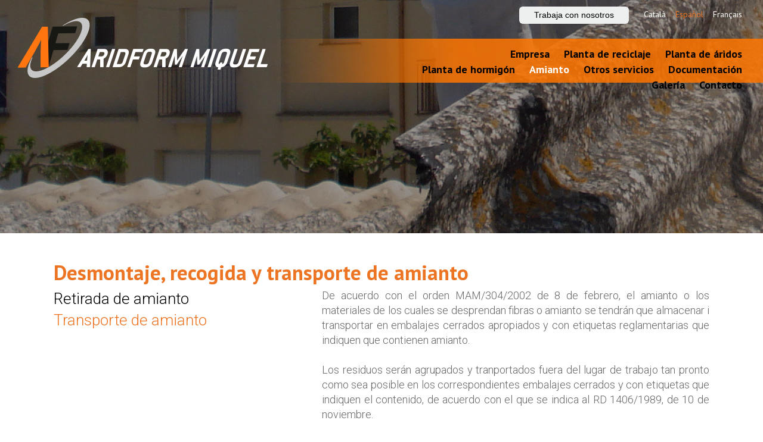

--- FILE ---
content_type: text/html; charset=UTF-8
request_url: https://www.aridformmiquel.com/es/desmontaje-recogida-y-transporte-de-amianto/transporte-de-amianto.html
body_size: 3388
content:
<!DOCTYPE html>
<head>
<title>Transporte de amianto - Desmontaje, recogida y transporte de amianto - Aridform Miquel - Áridos y hormigones</title>
<link rel="stylesheet" href="https://pdcc.gdpr.es/pdcc.min.css">
<script charset="utf-8" src="https://pdcc.gdpr.es/pdcc.min.js"></script>
<script type="text/javascript">
PDCookieConsent.config({
"defaultLang" : "es",
"brand": {
"dev" : false,
"name": "aridformmiquel.com",
"url" : "https://www.aridformmiquel.com",
"websiteOwner" : "ARIDFORM MIQUEL"
},
"cookiePolicyLink": "https://www.aridformmiquel.com/es/politica-de-cookies.html",
"showBadges": true,
 "styles": {
 "primaryButton": {
 "bgColor" : "#ec7422",
 "txtColor": "#ffffff"
 },
 "secondaryButton": {
 "bgColor" : "#dddddd",
 "txtColor": "#322120"
 },
 "cookieButton": {
 "activedColor" : "#dddddd",
 "disabledColor": "#322120"
 }
 }
});
</script><meta name="viewport" content="width=device-width, initial-scale=1.0" />
<meta http-equiv="Content-Type" content="text/html; charset=utf-8" />
<meta http-equiv="Content-Script-Type" content="text/javascript" />
<meta http-equiv-"X-UA-Compatible" content="IE=edge" />
<meta name="content-language" content="ES" />
<meta name="language" content="ES" />
<meta name="title" content="Transporte de amianto - Desmontaje, recogida y transporte de amianto - Aridform Miquel - Áridos y hormigones" />
<meta name="keywords" content="Transporte de amianto, Desmontaje, recogida y transporte de amianto, áridos, hormigones, Contenedores runas, contenedores de runa, planta reciclaje, planta de áridos, áridos reciclados, alquileres contenedores" />
<meta name="description" content="Transporte de amianto - Desmontaje, recogida y transporte de amianto. De acuerdo con el orden MAM/304/2002 de 8 de febrero, el amianto o los materiales de los cuales se desprendan fibras o amianto se tendrán que almacenar i transportar en embalajes cerrados apropiados..." />
<meta name="author" content="www.galileu.net" />
<meta name="robots" content="index,follow" />
<meta http-equiv="imagetoolbar" content="no" />
<meta name="geo.position" content="42.225944;3.020774" />
<meta name="ICBM" content="42.225944,3.020774" />
<base href="https://www.aridformmiquel.com" />

<link rel="shortcut icon" href="https://www.aridformmiquel.com/favicon.ico?v=776847800" type="image/x-icon" />

<link href='https://fonts.googleapis.com/css?family=PT+Sans:400,700' rel='stylesheet' type='text/css'>
<link href='https://fonts.googleapis.com/css?family=Roboto:300' rel='stylesheet' type='text/css'>
<link href="css/font-awesome.css" rel="stylesheet" type="text/css" />

<script src="js/jquery-1.9.1.min.js" type="text/javascript"></script>
<script src="js/jquery.lightbox-0.5.js" type="text/javascript"></script>

<link href="css/styles.css?v=1863815992" rel="stylesheet" type="text/css" />
<link href="css/jquery.lightbox-0.5.css?v=247453944" rel="stylesheet" type="text/css" />
<link href="css/tablet.css?v=337205438" media="only screen and (min-width: 768px) and (max-width: 995px)" rel="stylesheet" type="text/css" />
<link href="css/portrait.css?v=578789939" media="only screen and (max-width: 767px)" rel="stylesheet" type="text/css" />
<link href="css/landscape.css?v=139418690" media="only screen and (min-width: 480px) and (max-width: 767px)" rel="stylesheet" type="text/css" />


<script type="text/javascript"> 
$(function(){
	
	var top = $("#head").offset().top;
	$(window).on('scroll', function() {
		if ($(this).scrollTop() > top) {
			$("#head").addClass('fixed');
			$("#logo").addClass('fixed');
				} else {
			$("#head").removeClass('fixed');
			$("#logo").removeClass('fixed');
		}
	});
	
	$("#menuMobile").click(function(){
		$(this).find(".menuMobile").fadeToggle(200,function(){
			if($("#menuMobile").find(".menuMobile").css("display") == 'block'){
				$("#menuMobile").addClass("activeMob");
			}else{
				$("#menuMobile").removeClass("activeMob");
			}
		});
	});
								
});
</script><script type="text/javascript"> 
$(function(){
				
		if ($(window).width() > 768) {
			$('.itemsProducts a.lb').lightBox();
		}else{
			$('.itemsProducts a.lb').click(function(){
				return false;
			});
		}
		
});
</script>
</head>
<body>
<div id="web" class="nobg">
		  <a href="/es" id="logo" title="Aridform Miquel - Áridos y hormigones"  alt="Aridform Miquel - Áridos y hormigones"><img src="img/logo.png" title="Aridform Miquel - Áridos y hormigones"  alt="Aridform Miquel - Áridos y hormigones"></a>
<a href="es/trabaja-con-nosotros.html" title="Trabaja con nosotros" id="aJobs">Trabaja con nosotros</a>
<div class="langs">
	
<a href="/ca"  title="Català">Català</a>
&nbsp;&nbsp;	
<a href="/es" class="sel" title="Español">Español</a>
&nbsp;&nbsp;	
<a href="/fr"  title="Français">Français</a>
</div>		<div id="headMobile">
 <a href="/es" title="Aridform Miquel - Áridos y hormigones"  alt="Aridform Miquel - Áridos y hormigones"><img src="img/headMob.png" class="headLogo" title="Aridform Miquel - Áridos y hormigones"  alt="Aridform Miquel - Áridos y hormigones"></a>
  <div id="menuMobile">
    <ul class="menuMobile">
      			<li><a href="es" title="Empresa" >Empresa</a></li>
						    
			<li><a href="es/planta-de-reciclaje.html" title="Planta de reciclaje" >Planta de reciclaje</a></li>
			    
			<li><a href="es/planta-de-aridos.html" title="Planta de áridos" >Planta de áridos</a></li>
			    
			<li><a href="es/planta-de-hormigon.html" title="Planta de hormigón" >Planta de hormigón</a></li>
			    
			<li><a href="es/amianto.html" title="Amianto" class="sel">Amianto</a></li>
			    
			<li><a href="es/otros-servicios.html" title="Otros servicios" >Otros servicios</a></li>
									<li><a href="es/documentacion.html" title="Documentación" >Documentación</a></li>
						<li><a href="es/galeria.html" title="Galería" >Galería</a></li>
						<li><a href="es/contacto.html" title="Contacto" >Contacto</a></li>
					    <li><a href="es/trabaja-con-nosotros.html" title="Trabaja con nosotros">Trabaja con nosotros</a></li>
      <li class="langs">
      	
		<a href="/ca" title="Català" >Català</a>
		&nbsp;|&nbsp;	
		<a href="/es" title="Español" class="sel">Español</a>
		&nbsp;|&nbsp;	
		<a href="/fr" title="Français" >Français</a>
		      </li>
      </ul>
    </div>
  </div>
<div id="head">
  <a href="/es" title="Aridform Miquel - Áridos y hormigones"  alt="Aridform Miquel - Áridos y hormigones"><img src="img/headLogo.png" class="headLogo" title="Aridform Miquel - Áridos y hormigones"  alt="Aridform Miquel - Áridos y hormigones"></a>
  <ul id="menu">   		
				<li><a href="es" title="Empresa" >Empresa</a></li>
		        
    <li><a href="es/planta-de-reciclaje.html" title="Planta de reciclaje" >Planta de reciclaje</a></li>
		    
    <li><a href="es/planta-de-aridos.html" title="Planta de áridos" >Planta de áridos</a></li>
		    
    <li><a href="es/planta-de-hormigon.html" title="Planta de hormigón" >Planta de hormigón</a></li>
		    
    <li><a href="es/amianto.html" title="Amianto" class="sel">Amianto</a></li>
		    
    <li><a href="es/otros-servicios.html" title="Otros servicios" >Otros servicios</a></li>
						<li><a href="es/documentacion.html" title="Documentación" >Documentación</a></li>
				<li><a href="es/galeria.html" title="Galería" >Galería</a></li>
				<li><a href="es/contacto.html" title="Contacto" >Contacto</a></li>
		  </ul>
</div>    <div id="banner0" class="banner" style="background-image:url(/_data/categories/03-4.jpg)">
    		&nbsp;
    </div>
    <section class="content">
    		<div class="productSection">
        	<h1>Desmontaje, recogida y transporte de amianto</h1>
          <ul>
          	          	<li><a href="/es/desmontaje-recogida-y-transporte-de-amianto/retirada-de-amianto.html" title="Retirada de amianto" >Retirada de amianto</a></li>
                      	<li><a href="/es/desmontaje-recogida-y-transporte-de-amianto/transporte-de-amianto.html" title="Transporte de amianto" class="sel">Transporte de amianto</a></li>
                      </ul>
          <div class="productInfo">
          								De acuerdo con el orden MAM/304/2002 de 8 de febrero, el amianto o los materiales de los cuales se desprendan fibras o amianto se tendrán que almacenar i transportar en embalajes cerrados apropiados y con etiquetas reglamentarias que indiquen que contienen amianto. <br />
<br />
Los residuos serán agrupados y tranportados fuera del lugar de trabajo tan pronto como sea posible en los correspondientes embalajes cerrados y con etiquetas que indiquen el contenido, de acuerdo con el que se indica al RD 1406/1989, de 10 de noviembre.<br />
<br />
El transporte, realizado por el gestor autorizado (Código transportista: T-7694), se llevará a cabo de acuerdo con la legislación de transportes de mercaderías peligrosas. El tratamiento i eliminación de los residuos y los criterios para su admisión en vertederos seguirá la normativa medioambiental que sea de aplicación.							                <br><br>
                                  <em>CODI DE TRANSPORTE DE AMIANTO<br>NÚM.T-7694</em>
                                                      </div>
          <div class="clear"></div>
                  <div class="itemsProducts itemsProducts_es">
					        </div>
        <div class="itemProductDesc">
                </div>
                </div>
    </section>
    <section id="foot">
    <div class="content">
        <ul id="menuFoot">
                                  <li><a href="es" title="Empresa" >Empresa</a></li>
                                        
						<li><a href="es/planta-de-reciclaje.html" title="Planta de reciclaje" >Planta de reciclaje</a>
            
            <ul class="subFoot">
						          	<li><a href="/es/planta-de-reciclaje/que-hacemos.html" title="" >Qué hacemos</a></li>
                      	<li><a href="/es/planta-de-reciclaje/productos.html" title="" >Productos</a></li>
                      	<li><a href="/es/planta-de-reciclaje/contenedores.html" title="" >Contenedores</a></li>
                      	<li><a href="/es/planta-de-reciclaje/transporte-de-contenedores.html" title="" >Transporte de contenedores</a></li>
                        </ul>
            </li>
						    
						<li><a href="es/planta-de-aridos.html" title="Planta de áridos" >Planta de áridos</a>
            
            <ul class="subFoot">
						          	<li><a href="/es/planta-de-aridos/productos-aridos.html" title="" >Productos áridos</a></li>
                        </ul>
            </li>
						    
						<li><a href="es/planta-de-hormigon.html" title="Planta de hormigón" >Planta de hormigón</a>
            
            <ul class="subFoot">
						          	<li><a href="/es/planta-de-hormigon/productos-de-hormigon.html" title="" >Productos de hormigón</a></li>
                      	<li><a href="/es/planta-de-hormigon/transporte-de-hormigon.html" title="" >Transporte de hormigón</a></li>
                      	<li><a href="/es/planta-de-hormigon/bombeo-de-hormigon.html" title="" >Bombeo de hormigón</a></li>
                        </ul>
            </li>
						    
						<li><a href="es/amianto.html" title="Amianto" class="sel">Amianto</a>
            
            <ul class="subFoot">
						          	<li><a href="/es/desmontaje-recogida-y-transporte-de-amianto/retirada-de-amianto.html" title="" >Retirada de amianto</a></li>
                      	<li><a href="/es/desmontaje-recogida-y-transporte-de-amianto/transporte-de-amianto.html" title="" >Transporte de amianto</a></li>
                        </ul>
            </li>
						    
						<li><a href="es/otros-servicios.html" title="Otros servicios" >Otros servicios</a>
            
            <ul class="subFoot">
						          	<li><a href="/es/otros-servicios/excavaciones.html" title="" >Excavaciones</a></li>
                      	<li><a href="/es/otros-servicios/pavimentaciones.html" title="" >Pavimentaciones</a></li>
                      	<li><a href="/es/otros-servicios/demoliciones.html" title="" >Demoliciones</a></li>
                        </ul>
            </li>
						            
            						<li><a href="es/documentacion.html" title="Documentación" >Documentación</a>
            <ul class="subFoot">
						          	<li><a href="/es/documentacion/certificado-de-aceptacion-de-residuos.html" title="Certificado de aceptación de residuos" >Certificado de aceptación de residuos</a></li>
                      	<li><a href="/es/documentacion/certificado-de-gestion-de-residuos.html" title="Certificado de gestión de residuos" >Certificado de gestión de residuos</a></li>
                      	<li><a href="/es/documentacion/documento-de-seguimiento-de-residuos-de-la-construccion.html" title="Documento de seguimiento de residuos de la construcción" >Documento de seguimiento de residuos de la construcción</a></li>
                        </ul>
            
            </li>
												<li><a href="es/galeria.html" title="Galería" >Galería</a>
            <ul class="subFoot">
						            </ul>
            
            </li>
												<li><a href="es/contacto.html" title="Contacto" >Contacto</a>
            <ul class="subFoot">
						            </ul>
            
            </li>
						                                    <li><a href="es/aviso-legal.html" title="Avíso legal" >Avíso legal</a></li>
                                                <li><a href="es/politica-de-cookies.html" title="Política de cookies" >Política de cookies</a></li>
                                                <li><a href="es/politica-de-privacidad.html" title="Política de privacidad" >Política de privacidad</a></li>
                                                <li><a href="es/politica-de-privacidad-redes-sociales.html" title="Política de privacidad redes sociales" >Política de privacidad redes sociales</a></li>
                                </ul>
        Camí de Sant Pere, 17469, Fortià (Girona), Teléfono +34 629 126 413, +34 872 004 205, Fax +34 872 004 205, <a href="mailto:planta@aridformmiquel.com" title="planta@aridformmiquel.com">planta@aridformmiquel.com</a>/<a href="mailto:formigo@aridformmiquel.com" title="formigo@aridformmiquel.com">formigo@aridformmiquel.com</a><br>&copy; 2026 Aridform Miquel
    </div>
</section></div>
</body>
</html>

--- FILE ---
content_type: text/css
request_url: https://www.aridformmiquel.com/css/styles.css?v=1863815992
body_size: 21119
content:
body, html{
margin:0px;
padding:0px;
width:100%;
min-height:100%;
line-height:1;
}

body{
background-color:#FFFFFF;
font-family:'PT Sans', Arial, Helvetica, sans-serif;
font-size:14px;
color:#5c5c5c;
}

a{text-decoration:none;}
a:hover{text-decoration:none; outline:none;}
a:focus, object:focus, input:focus, textarea:focus {text-decoration:none; outline:none;}

img, p{border:0px; margin:0px; padding:0px; display:block;}

form{margin:0px; padding:0px; display:block;}

ul, li{
margin:0px;
padding:0px;
list-style:none;
list-style-type:none;
}

h1, h2, h3, h4, h5, h6{
display:inline;
margin:0px;
padding:0px;
font-family:Arial, Helvetica, sans-serif;
font-size:12px;
color:#fff;
font-weight:normal;
line-height:normal;
text-align:left;
}

h1{
	font-family:'PT Sans', Arial, Helvetica, sans-serif;
	font-size:35px;
	color:#ec7422;
	font-weight:bold;
	display:block;
	line-height:28px;
}

h2{
	font-family:'PT Sans', Arial, Helvetica, sans-serif;
	font-size:26px;
	color:#ec7422;
	display:block;
}

h5{
	font-family:'Roboto', Arial, Helvetica, sans-serif;
	font-size:26px;
	color:#ec7422;
	display:block;
	font-weight:300;
}

h6{
	font-family:'Roboto', Arial, Helvetica, sans-serif;
	font-size:20px;
	color:#000000;
	display:block;
	font-weight:300;
	text-transform:uppercase;
}

#web {
width: 100%;
margin: 0px auto;
position: relative;
background-image: url(../img/bgBody.jpg);
background-repeat: repeat-x;
background-position: center bottom;
}

#web.nobg{
	background:none;
}



.content {
width: 100%;
max-width: 1173px;
margin: 0px auto;
}

#logo {
display: block;
position: absolute;
left: 30px;
top: 30px;
z-index: 90;
opacity: 1;
transition: opacity 0.3s ease-in-out;
-webkit-transition: opacity 0.3s ease-in-out;
-moz-transition: opacity 0.3s ease-in-out;
-o-transition: opacity 0.3s ease-in-out;
}

#logo.fixed {
    opacity: 0;
}

#aJobs{
display: block;
position: absolute;
right:225px;
top: 11px;
padding:0px 25px;
text-align: center;
font-family:Arial, Helvetica, sans-serif;
font-size: 14px;
color: #000000;
background:#eeefef;
-webkit-border-radius: 6px;
-moz-border-radius: 6px;
border-radius: 6px;
transition: all 0.3s ease-in-out;
-webkit-transition: all 0.3s ease-in-out;
-moz-transition: all 0.3s ease-in-out;
-o-transition: all 0.3s ease-in-out;
height: 29px;
line-height: 29px;
z-index:99;
}

#aJobs:hover{
background-color:#eeefef;
color:#ec7422;
}

.langs {
display: block;
position: absolute;
right: 35px;
top: 17px;
z-index: 90;
text-align:right;
}

.langs a{
	font-family:'PT Sans', Arial, Helvetica, sans-serif;
	font-size:14px;
	color:#FFFFFF;
}

.langs a:hover, .langs a.sel {
	color:#ec7422;
}

#headMobile{
	display:none;
}

#head {
width: 100%;
height: 74px;
position: absolute;
right: 0px;
top: 65px;
z-index: 95;
background-image: url(../img/head.png);
background-repeat: no-repeat;
background-position: right top;
}

#head:after {
background-color:#ec7422;
content: "";
opacity: 0;
width: inherit;
height: inherit;
position: absolute;
top: 0;
left: 0;
z-index: -1;
transition: all 0.3s ease-in-out;
-webkit-transition: all 0.3s ease-in-out;
-moz-transition: all 0.3s ease-in-out;
-o-transition: all 0.3s ease-in-out;
}

#head.fixed {
top: 0px;
position: fixed;
background: none;
}

#head.fixed:after {
opacity: 1;
}

#menu {
display: block;
position: absolute;
right: 35px;
top: 17px;
z-index: 96;
max-width:580px;
text-align:right;
}

#menu li{
	display:inline-block;
	padding-left:20px;
	padding-bottom:8px;
}


#menu li a{
display:inline;
font-family:'PT Sans', Arial, Helvetica, sans-serif;
font-size:18px;
color:#000000;
font-weight:bold;
transition: all 0.3s ease-in-out;
-webkit-transition: all 0.3s ease-in-out;
-moz-transition: all 0.3s ease-in-out;
-o-transition: all 0.3s ease-in-out;
}

#menu li a:hover, #menu li a.sel{
	color:#fff;
}

#head .headLogo {
display: block;
position: absolute;
left: 30px;
top: 20px;
z-index: 96;
opacity: 0;
transition: opacity 0.5s ease-in-out;
-webkit-transition: opacity 0.5s ease-in-out;
-moz-transition: opacity 0.5s ease-in-out;
-o-transition: opacity 0.5s ease-in-out;
}

#head.fixed .headLogo {
    opacity: 1;
}

#menuMobile{
	display:none;
}


.banner {
background-position: 50% 50%;
position: relative;
background-repeat: no-repeat;
background-size: cover;
background-attachment: fixed;
}

#banner1 {
background-image: url(../img/banner1.jpg);
min-height: 687px;
}

.titleHome {
display: block;
position: absolute;
left: 0px;
bottom: 100px;
z-index: 90;
text-align: center;
width: 100%;
}

.titleHome span{
	display:inline-block;
	font-family:'PT Sans', Arial, Helvetica, sans-serif;
font-size:29px;
color:#FFFFFF;
width:48%;
text-align:center;
text-transform:uppercase;
}

.titleHome span strong{
	font-size:48px;
	line-height:55px;
}

.titleHome span:nth-child(2){
	border-left:3px solid #ffffff;
}


.contentHome{
	width:1100px;
	margin:0px auto;
	padding:50px 0px;
}

.contentHomeText{
	font-size:18px;
	line-height:22px;
	color:#676767;
	padding-top:15px;
	width:570px;
	float:left;
	text-align:justify;
}

.contentHomeTextFull{
	font-size:18px;
	line-height:22px;
	color:#676767;
	padding-top:20px;
	width:100%;
	text-align:justify;
}

.contentHomeImage{
	padding-top:15px;
	float:right;
}

@media only screen and (min-width: 996px) and (max-width: 1099px) {
  .contentHome{
	width:970px;
	}
	
	.contentHomeText{
	width:470px;
}
}

#banner2 {
background-image: url(../img/banner2.jpg);
text-align: center;
padding:70px 0px;
}

#banner2 h1{
		font-family:'PT Sans', Arial, Helvetica, sans-serif;
font-size:48px;
color:#ffffff;
font-weight:bold;
display:block;
text-transform:uppercase;
line-height:normal;
text-align:center;
}

#banner2 h2{
		font-family:'PT Sans', Arial, Helvetica, sans-serif;
font-size:22px;
color:#ffffff;
display:block;
line-height:normal;
text-align:center;
margin-bottom:60px;
}

#banner2 a{
	display:inline-block;
	width:20%;
	margin:0px 2%;
	text-align:center;
	font-family:'PT Sans', Arial, Helvetica, sans-serif;
font-size:16px;
color:#ffffff;
vertical-align:top;
min-width:145px;
min-height:425px;
position:relative;
}

#banner2 a img{
	display:inline-block;
	margin-bottom:25px;
}

#banner2 a strong{
	font-size:30px;
	text-transform:uppercase;
	font-weight:normal;
	display:block;
	width:100%;
	text-align:center;
	padding-bottom:16px;
}

#banner2 a span{
	display:block;
	width:90%;
	position:absolute;
	left:5%;
	bottom:0px;
	text-align:center;
	font-size:20px;
	color:#fff;
	border:1px solid #fff;
	background:none;
	-webkit-border-radius: 4px;
-moz-border-radius: 4px;
border-radius: 4px;
transition: all 0.3s ease-in-out;
-webkit-transition: all 0.3s ease-in-out;
-moz-transition: all 0.3s ease-in-out;
-o-transition: all 0.3s ease-in-out;
text-transform:uppercase;
height:41px;
line-height:41px;
}

#banner2 a:hover span{
background-color:rgba(255,255,255,0.25);
}

.imagesHome{
	padding:70px 0px;
	text-align:center;
}


.imagesHome h1{
			font-family:'PT Sans', Arial, Helvetica, sans-serif;
font-size:35px;
color:#ec7422;
display:block;
line-height:normal;
text-align:center;
font-weight:normal;
width:80%;
margin:0px auto;
line-height:37px;
}

.imagesHome a{
	width:19.5%;
	min-height:177px;
	display:inline-block;
	margin:0px -1px;
	margin-bottom:2px;
	vertical-align:top;
	overflow:hidden;
	cursor:default;
	text-align:center;
}

.imagesHome img{
	height:177px;
	margin:0px auto;
	min-width:100%;
}

#banner3 {
background-image: url(../img/banner3.jpg);
text-align: center;
padding: 95px 0px;
}

#banner3 h1{
		font-family:'PT Sans', Arial, Helvetica, sans-serif;
font-size:48px;
color:#ffffff;
font-weight:bold;
display:block;
text-transform:uppercase;
line-height:normal;
text-align:center;
}

#banner0{
background-position: 50% bottom;
min-height:392px;
}

@media screen and (min-width: 1000px) and (max-width: 2000px) {
#banner0{
background-position: 50% -404px;
background-size:auto;
}
}

.productSection{
	padding:52px 0px;
	width:1100px;
	margin:0px auto;
}

.productSection h1{
			font-family:'PT Sans', Arial, Helvetica, sans-serif;
font-size:35px;
color:#ec7422;
font-weight:bold;
display:block;
padding-bottom:12px;
}

.productSection ul{
	display:block;
	float:left;
	max-width:410px;
}

.productSection ul li{
	display:block;
	padding:5px 0px;
}

.productSection ul li a{
				font-family:'Roboto', Arial, Helvetica, sans-serif;
font-size:26px;
font-weight:300;
color:#000000;
}

.productSection ul li a:hover, .productSection ul li a.sel{
	color:#ec7422;
}


.productSection .productInfo{
	width:650px;
	float:right;
font-family:'Roboto', Arial, Helvetica, sans-serif;
font-size:18px;
color:#676767;
font-weight:300;
line-height:25px;
text-align:justify;
}

@media only screen and (min-width: 996px) and (max-width: 1099px) {
.productSection {
    width: 970px;
}

.productSection .productInfo {
    width: 540px;
}
}

.productSection .productInfoText{
	width:100%;
	float:none;
}

.productSection .productInfoText a{
	color:#676767;
	text-decoration:underline;
}

.productSection .productInfoText a:hover{
	text-decoration:none;
}

.productSection .productInfo em{
	display:block;
	margin-top:12px;
	margin-bottom:14px;
	font-style:normal;
	margin-left:68px;
	padding-left:72px;
	background-image:url(../img/barcode.gif);
	background-repeat:no-repeat;
	background-position:left top;
	line-height:20px;
}

.productInfoLegal p{
	margin:0.85em 0;
}

.productInfoLegal p strong{
	font-weight:bold;
}

.productInfoLegal ul{
	float:none;
	width:100%;
	max-width:none;
}

.productInfoLegal table td{
	padding:0px 10px;
}


.itemsProducts{
	padding-top:55px;
	text-align:left;
}

.itemsProductsGal{
	padding-top:15px;
}

.itemProduct, .itemProductFile{
	display:inline-block;
	vertical-align:top;
	margin-right:16px;
	margin-bottom:28px;
	font-family:'PT Sans', Arial, Helvetica, sans-serif;
font-size:14px;
color:#000000;
}

.itemProduct strong, .itemProductFile strong{
	display:block;
	font-size:19px;
	line-height:24px;
	padding-bottom:5px;
}

.itemsProducts_fr .itemProduct strong, .itemsProducts_fr .itemProductFile strong{
	font-size:16px;
	line-height:21px;
}

.itemProduct a.lb{
	display:block;
	width:258px;
	height:195px;
	overflow:hidden;
	border:1px solid #b2b2b2;
	margin-bottom:7px;
}

.itemProductFile a.lb{
	display:block;
	width:346px;
	height:236px;
	overflow:hidden;
	border:1px solid #b2b2b2;
	margin-bottom:7px;
}

.itemProduct a.lb:hover img, .itemProductFile a.lb:hover img{
	opacity: 0.6;
	filter: alpha(opacity=50); /* For IE8 and earlier */
}

.itemProduct a.lb img, .itemProductFile a.lb img{
	height:195px;
	opacity: 1;
	filter: alpha(opacity=100); /* For IE8 and earlier */
	transition: opacity .5s ease-in-out;
	-moz-transition: opacity .5s ease-in-out;
	-webkit-transition: opacity .5s ease-in-out;
	margin:0px auto;
	min-width:100%;
}

.itemProductFile a.lb img{
	height:236px;
}

.itemProduct:nth-child(4n){
	margin-right:0px;
}

.itemProductFile:nth-child(3n){
	margin-right:0px;
}

@media only screen and (min-width: 996px) and (max-width: 1099px) {
.itemProduct:nth-child(4n) {
    margin-right:16px;
}

.itemProduct:nth-child(3n) {
    margin-right:0px;
}

.itemProductFile:nth-child(3n){
	margin-right:16px;
}

.itemProductFile:nth-child(2n){
	margin-right:0px;
}
}


.itemProductFile a.file{
	display:block;
	height:43px;
	line-height:51px;
	font-family:'Roboto', Arial, Helvetica, sans-serif;
font-size:18px;
color:#000000;
padding-left:59px;
background-image:url(../img/pdf.gif);
background-repeat:no-repeat;
background-position:2px top;
transition: all 0.3s ease-in-out;
-webkit-transition: all 0.3s ease-in-out;
-moz-transition: all 0.3s ease-in-out;
-o-transition: all 0.3s ease-in-out;
}

.itemProductFile a.file:hover{
	color:#ec7422;
}

.itemProductDesc{
	padding-top:20px;
		font-family:'Roboto', Arial, Helvetica, sans-serif;
font-size:18px;
color:#676767;
line-height:24px;
}

.itemProductDesc strong{
	font-family:'PT Sans', Arial, Helvetica, sans-serif;
	font-size:18px;
	color:#000000;
}

@media only screen and (min-width: 996px) and (max-width: 1099px) {
.itemProductDesc img:nth-of-type(1), .itemProductDesc img:nth-of-type(2){
	width:100%;
}
}

a.filedoc{
display:block;
margin-top:30px;
height:90px;
line-height:140px;
font-family:'Roboto', Arial, Helvetica, sans-serif;
font-size:18px;
color:#000000;
padding-left:140px;
background-image:url(../img/doc.gif);
background-repeat:no-repeat;
background-position:left top;
transition: all 0.3s ease-in-out;
-webkit-transition: all 0.3s ease-in-out;
-moz-transition: all 0.3s ease-in-out;
-o-transition: all 0.3s ease-in-out;
}

a.filedoc:hover{
	color:#ec7422;
}


#foot{
	background-color:#070707;
	padding:22px 0px;
	text-align:center;
	font-family:Verdana, Geneva, sans-serif;
font-size:13px;
color:#ffffff;
line-height:17px;
}

#foot a{
	color:#ffffff;
}

#foot a:hover{
	text-decoration:underline;
}

#menuFoot{
	text-align:left;
}

#menuFoot li{
	display:inline-block;
	margin-right:16px;
	margin-bottom:15px;
	margin-top:5px;
	vertical-align:top;
}


#menuFoot a{
font-family:'PT Sans', Arial, Helvetica, sans-serif;
font-size:19px;
color:#ffffff;
font-weight:bold;
}

#menuFoot .subFoot{
	
}

#menuFoot .subFoot li{
	display:block;
	float:none;
	margin:3px 0px;
}


#menuFoot .subFoot li a{
	display:block;
	font-family:'PT Sans', Arial, Helvetica, sans-serif;
font-size:14px;
color:#ffffff;
font-weight:normal;
}

#menuFoot .subFoot li a:hover{
	text-decoration:underline;
}

#gmap{
	width:100%;
	height:376px;
}

.form{
font-family:Verdana, Geneva, sans-serif;
font-size:12px;
color:#545454;
width:1100px;
margin:0px auto;
position:relative;
line-height:15px;
padding:50px 0px;
}

input.i2{
	width:155px;
}

.form .address{
	width:368px;
	float:left;
	background-image:url(../img/bgAddress.png);
	background-repeat:no-repeat;
	background-position:left top;
			font-family:'PT Sans', Arial, Helvetica, sans-serif;
font-size:18px;
color:#000000;
line-height:22px;
padding-left:52px;
padding-top:3px;
}

.form .address strong{
	color:#ec7422;
}

.form .address a{
	color:#000000;
}

.form .address a:hover{
	text-decoration:underline;
}

.form .inputs{
	width:354px;
	float:left;
}

.form .textareas{
	width:320px;
	float:right;
}

.form img{
display:block;
float:left;
margin-right:8px;
margin-bottom:8px;
}

.form label{
	font-family:'PT Sans', Arial, Helvetica, sans-serif;
	font-size:16px;
	display:inline-block;
	min-width:70px;
	padding:2px 0px;
}

.form em{
	font-family:'PT Sans', Arial, Helvetica, sans-serif;
	display:block;
	font-size:16px;
	padding:6px 0px 8px 0px;
	font-style:normal;
	font-weight:bold;
}

.form a.lopd{
font-family:Verdana, Geneva, sans-serif;
font-size:12px;
color:#545454;
text-decoration:underline;
}

.form a.lopd:hover{
text-decoration:none;
}

.form .button{
	margin-top:25px;
}

.formDocs{
	font-family: Verdana, Geneva, sans-serif;
font-size: 11px;
color: #545454;
width:auto;
line-height: 14px;
padding: 40px 0px;
text-align:left;
}

#formDocs .formSection{
	display:block;
	font-family:'Roboto', Arial, Helvetica, sans-serif;
font-size:16px;
color:#000000;
height:26px;
line-height:26px;
text-indent:12px;
background-image:url(../img/bgEmForm.gif);
background-repeat:no-repeat;
background-position:left top;
margin-bottom:6px;
margin-top:8px;
}

#formDocs img{
	display:inline-block;
	margin-top:1%;
	margin-right:1%;
}

#formDocs a.lopd{
	color:#545454;
	text-decoration:underline;
}


#formSending, #formOk{
font-family:'PT Sans', Arial, Helvetica, sans-serif;
font-size:19px;
color:#ec7422;
font-weight:bold;
text-align:center;
padding:50px 0px;
display:none;
line-height:23px;
}

.lopdText{
text-align:left;
font-size:10px;
line-height:normal;
}

.lopdText strong{
display:block;
padding-bottom:10px;
font-size:12px;
font-weight:bold;
}

.inputC{
margin:0px;
padding:0px;
width:330px;
height:30px;
border:0px;
background:#fff;
border:1px solid #999999;
font-family:Verdana, Geneva, sans-serif;
font-size:14px;
color:#929292;
padding-left:10px;
line-height:30px;
display:block;
margin-bottom:8px;
-webkit-border-radius: 3px;
-moz-border-radius: 3px;
border-radius: 3px;
}

.inputDoc1, .inputDoc2, .inputDoc3{
	display:inline-block;
	float:none;
	margin-right:1%;
	margin-bottom:0.5%;
	margin-top:1%;
	vertical-align:top;
}

.textareaC{
margin:0px;
padding:0px;
width:330px;
height:156px;
border:0px;
background:#fff;
border:1px solid #999999;
font-family:Verdana, Geneva, sans-serif;
font-size:14px;
color:#929292;
padding-left:10px;
line-height:15px;
padding-top:8px;
display:block;
margin-bottom:8px;
-webkit-border-radius: 3px;
-moz-border-radius: 3px;
border-radius: 3px;
}

.inputDoc1{
	width:71%;
}
.inputDoc2{
	width:21%;
}
.inputDoc3{
	width:95%;
}


@media only screen and (min-width: 996px) and (max-width: 1099px) {
  .form{
	width:970px;
	}
	
	.form .inputs{
	width:540px;
	float:left;
	}
	
	.form .textareas {
    width:100%;
    float:left;
	margin-top:35px;
	}
	
	.form .button {
    margin-top:16px;
}
}


.button{
display:block;
float:right;
border: 1px solid #545454;
font-family:'PT Sans', Arial, Helvetica, sans-serif;
font-size: 17px;
color: #545454;
padding: 0px 32px;
line-height: 36px;
text-align: center;
margin:0px;
margin-top:27px;
margin-left:15px;
text-transform:uppercase;
background-color:#fff;
transition: all 0.3s ease-in-out;
-webkit-transition: all 0.3s ease-in-out;
-moz-transition: all 0.3s ease-in-out;
-o-transition: all 0.3s ease-in-out;
}

#delBt{
	margin-left:0px;
}

.button:hover{
	background:#ec7422;
	color:#fff;
	border: 1px solid #ec7422;
}

img.cornerImg{
-webkit-border-radius: 10px;
-moz-border-radius: 10px;
border-radius: 10px;
}

.responsive{
	width:100%;
}

/*COOKIES*/
#cookies{
width:100%;
background-color:#333333;
filter:alpha(opacity=95);
-moz-opacity: 0.95;
opacity: 0.95;
position:fixed;
left:0px;
bottom:0px;
z-index:999;
display:none;
}

#cookies div{
width:88%;
font-family:'PT Sans', Arial, Helvetica, sans-serif;
font-size:15px;
color:#FFFFFF;
text-align:center;
padding:10px 0px;
margin:0px auto;
line-height:18px;
}

#cookies a{
font-family:'PT Sans', Arial, Helvetica, sans-serif;
font-size:15px;
color:#ec7422;
text-decoration:none;
display:inline-block;
padding:2px 6px;
vertical-align:middle;
border:1px solid #ec7422;
margin:0px 3px;
}

#cookies a.xx{
display:block;
position:absolute;
top:12px;
right:12px;
width:10px;
height:10px;
margin:0px;
padding:0px;
border:0px;
background-image:url(../img/cookiesClose.gif);
background-repeat:no-repeat;
background-position:left top;
text-decoration:none;
}

.customSelect {
height:30px;
line-height:30px;
font-family:Verdana, Geneva, sans-serif;
font-size: 14px;
color:#929292;
padding:0px;
border:1px solid #999999;
display:block;
margin-bottom:10px;
width:340px;
background-color:#fff;
-webkit-border-radius: 3px;
-moz-border-radius: 3px;
border-radius: 3px;
/* This is the default class that is used */
/* Put whatever custom styles you want here */
}

.customSelect.customSelectHover {
	color:#000;
/* Styles for when the select box is hovered */
}

.customSelect.customSelectOpen {
/* Styles for when the select box is open */
}

.customSelect.customSelectFocus {
/* Styles for when the select box is in focus */
}

.customSelect.customSelectDisabledOption {
/* Styles for when the selected item is a disabled one */
}

.customSelect.customSelectDisabled {
/* Styles for when the select box itself is disabled */
}

.customSelectInner {
width:95% !important;
padding-left:3%;
/* You can style the inner box too */
background:url(../img/customSelect-arrow.jpg) no-repeat right center;
}

.error{
border:1px solid #ec7422 !important;
}

.clear{
height:1px;
font-family:Arial, Helvetica, sans-serif;
font-size:2px;
margin:0px;
padding:0px;
overflow:hidden;
display:block;
clear:both;
}

.clearTablet{
	display:none;
}

#LBXmas{
	position:fixed;
	width: 100%;
	height: 100%;
	background-color: rgba(0, 0, 0, 0.8);
	z-index:100;
}

a#LBXmasA{
	position: fixed;
	display: block;
	z-index:9999;
	right:6%;
	top:6%;
	color:#fff;
	font-size:21px;
}

#LBXmas .img{
position: absolute;
display:block;
background-image:url(../img/xmas18_ca.png);
background-repeat:no-repeat;
background-position:center top;
width:100%;
height:100%;
}

#LBXmas .img_ca{
	background-image:url(../img/xmas18_ca.png);
}
#LBXmas .img_es{
	background-image:url(../img/xmas18_es.png);
}
#LBXmas .img_fr{
	background-image:url(../img/xmas18_fr.png);
}

.snowflake {
position: absolute;
display: block;
-webkit-border-radius: 50%;
-moz-border-radius: 50%;
border-radius: 50%;
-webkit-transform: translateZ(0);
-moz-transform: translateZ(0);
-ms-transform: translateZ(0);
-o-transform: translateZ(0);
transform: translateZ(0);
-webkit-user-select: none;
-moz-user-select: none;
user-select: none;
background-image: -webkit-radial-gradient(
	center,
	circle farthest-corner,
	rgba(255, 255, 255, 1) 40%,
	rgba(255, 255, 255, 0) 100%
);
background-image: -moz-radial-gradient(
	center,
	circle farthest-corner,
	rgba(255, 255, 255, 1) 40%,
	rgba(255, 255, 255, 0) 100%
);
background-image: -ms-radial-gradient(
	center,
	circle farthest-corner,
	rgba(255, 255, 255, 1) 40%,
	rgba(255, 255, 255, 0) 100%
);
background-image: radial-gradient(
	center,
	circle farthest-corner,
	rgba(255, 255, 255, 1) 40%,
	rgba(255, 255, 255, 0) 100%
);
}

--- FILE ---
content_type: text/css
request_url: https://www.aridformmiquel.com/css/jquery.lightbox-0.5.css?v=247453944
body_size: 4718
content:
/**
 * jQuery lightBox plugin
 * This jQuery plugin was inspired and based on Lightbox 2 by Lokesh Dhakar (http://www.huddletogether.com/projects/lightbox2/)
 * and adapted to me for use like a plugin from jQuery.
 * @name jquery-lightbox-0.5.css
 * @author Leandro Vieira Pinho - http://leandrovieira.com
 * @version 0.5
 * @date April 11, 2008
 * @category jQuery plugin
 * @copyright (c) 2008 Leandro Vieira Pinho (leandrovieira.com)
 * @license CC Attribution-No Derivative Works 2.5 Brazil - http://creativecommons.org/licenses/by-nd/2.5/br/deed.en_US
 * @example Visit http://leandrovieira.com/projects/jquery/lightbox/ for more informations about this jQuery plugin
 */
#jquery-overlay {
	position: fixed;
	top: 0;
	left: 0;
	z-index: 96;
	width: 100%;
	height: 500px;
	background-image:url(../img/bgLB.gif);
	background-repeat:repeat;
	background-position:left top;
	text-align: center;
}

#jquery-lightbox {
	position: fixed;
	top: 0;
	left: 0;
	width: 100%;
	height:100%;
	z-index: 100;
	text-align: center;
	line-height: 0;
}

#jquery-lightbox:before {
  content: '';
  display: inline-block;
  height: 100%;
  vertical-align: middle;
  margin-right: -0.25em; /* Adjusts for spacing */
}

#jquery-centered {
  display: inline-block;
  vertical-align: middle;
  width:auto;
}

#jquery-lightbox-logo{
	position: relative;
	width:980px;
	height:202px;
	margin:0px auto;
	text-align:left;
	font-family:'PT Sans', Arial, Helvetica, sans-serif;
	color:#fff;
	display:none;
}

#jquery-lightbox-logo img{
	padding-top:25px;
}

#jquery-lightbox-logo em{
	display:block;
	text-shadow: 0px 0px 15px rgba(0, 0, 0, 0.9);
	font-style:normal;
	font-weight:300;
	text-transform:uppercase;
	font-size:29px;
	margin-top:54px;
	margin-left:13px;
}

#jquery-lightbox a img { border: none; }


#lightbox-container-image-box {
	position: relative;
	width: 500px;
	height: 500px;
	margin: 0 auto;
}


/*PRODUCTS*/
#lightbox-container-image-box.lbProduct {
	padding:10px;
	background-color:#fff;
-webkit-border-radius: 10px;
-moz-border-radius: 10px;
border-radius: 10px;
}



#lightbox-container-image {
	padding: 0px;
}
#lightbox-loading {
	position: absolute;
	top:0;
	left: 0;
	height:500px;
	width: 100%;
	text-align: center;
	background-color:#fff;
	-webkit-border-radius: 10px;
-moz-border-radius: 10px;
border-radius: 10px;
}

#lightbox-loading img{
	display:inline;
	margin-top:220px;
}

#lightbox-image{
-webkit-border-top-left-radius: 10px;
-webkit-border-top-right-radius: 10px;
-moz-border-radius-topleft: 10px;
-moz-border-radius-topright: 10px;
border-top-left-radius: 10px;
border-top-right-radius: 10px;
}
#lightbox-nav {
	position: absolute;
	top: 0;
	left: 0;
	height: 100%;
	width: 100%;
	z-index: 10;
}
#lightbox-container-image-box > #lightbox-nav { left: 0; }
#lightbox-nav a { outline: none;}
#lightbox-nav-btnPrev, #lightbox-nav-btnNext {
	width:143px;
	height:100%;
	zoom: 1;
	display: block;
	position:absolute;
}
#lightbox-nav-btnPrev { 
	left:0px;
	top:0px;
	-webkit-border-top-left-radius: 10px;
-moz-border-radius-topleft: 10px;
border-top-left-radius: 10px;
}
#lightbox-nav-btnNext { 
	right:0px; 
	top:0px;
	-webkit-border-top-right-radius: 10px;
-moz-border-radius-topright: 10px;
border-top-right-radius: 10px;
}

#lightbox-nav-btnNext:hover{
	background-image:url(../img/nextHover.png) !important;
}

#lightbox-nav-btnPrev:hover{
	background-image:url(../img/prevHover.png) !important;
}

#lightbox-container-image-data-box {
	font-family:'PT Sans', Arial, Helvetica, sans-serif;
	font-size:14px;
	color:#242424;
	background-color: #ffffff;
	margin: 0 auto;
	height:40px;
	line-height:40px;
	width: 100%;
	padding:0px;
	display:none;
	text-indent:10px;
	-webkit-border-bottom-right-radius: 10px;
-webkit-border-bottom-left-radius: 10px;
-moz-border-radius-bottomright: 10px;
-moz-border-radius-bottomleft: 10px;
border-bottom-right-radius: 10px;
border-bottom-left-radius: 10px;
}


/*PRODUCTS*/
#lightbox-container-image-data-box.lbProduct {
	padding:0px 10px;
	margin-top:-10px;
	height:70px;
	line-height:40px;
}


#lightbox-container-image-data {
	padding: 0px; 
}
#lightbox-container-image-data #lightbox-image-details { 
	width: 100%; 
	text-align: left;
	position:relative;
}	
#lightbox-image-details-caption { 

}

#lightbox-image-details-caption strong{
}

#lightbox-image-details-caption span{
}

#lightbox-image-details-image{
	display:none;
}

/*PRODUCTS*/
#lightbox-image-details-image.lbProduct{
	display:block;
	position:absolute;
	right:20px;
	top:-38px;
}

#lightbox-image-details-currentNumber {
	display: block;
	float:right;
	padding-bottom: 1.0em;
	font-size:11px;
}			
#lightbox-secNav-btnClose {
	width: 30px;
	position:absolute;
	right:-35px;
	top:-35px;
	display:none;
}

--- FILE ---
content_type: text/css
request_url: https://www.aridformmiquel.com/css/tablet.css?v=337205438
body_size: 1604
content:
.langs {
    right:20px;
}

#logo {
    left:12px;
		top:28px;
}

#logo img{
	height:80px;
}

#head {
    background-position:215px top;
}

#head .headLogo {
    left:12px;
		height:34px;
		top:16px;
}

#menu {
    right:20px;
		max-width: 520px;
}

#menu li {
    padding-left:11px;
}

#menu li a {
    font-size: 16px;
}

.content {
    width:96%;
}

.contentHome {
    width: 100%;
}

.contentHomeText {
    width:100%;
    float:none;
}

.contentHomeImage {
    float:none;
}

.contentHomeImage img{
	width:100%;
}

#banner2 a {
    width: 45%;
    margin: 0px 2%;
    min-height: 402px;
		margin-bottom:30px;
}

.productSection {
    padding: 42px 0px;
    width:100%;
}

.productSection h1 {
    font-size: 32px;
    padding-bottom: 10px;
}

.productSection ul {
    float: none;
		width:100%;
    max-width:none;
}

.productSection ul li a {
    font-size: 24px;
}

.productSection .productInfo {
    width:100%;
		float:none;
		margin-top:15px;
}

.itemProduct:nth-child(4n) {
    margin-right:16px;
}

.itemProduct:nth-child(3n) {
    margin-right:0px;
}

.itemProduct a.lb {
    width: 225px;
}

.itemProductDesc img:nth-of-type(1), .itemProductDesc img:nth-of-type(2){
	width:100%;
}

.form .address {
    width:auto;
    float:none;
		margin-bottom:20px;
}

.form .button {
    margin-top:25px;
}

.textareas{
	padding-top:20px;
}


.form {
    width:100%;
    padding: 25px 0px;
}

.form .inputs {
    width: 100%;
    float: none;
}

.form .textareas {
    width: 100%;
    float: none;
}

.inputC {
    width:98%;
    padding-left:2%;
}

.textareaC  {
    width:98%;
    padding-left:2%;
}

--- FILE ---
content_type: text/css
request_url: https://www.aridformmiquel.com/css/portrait.css?v=578789939
body_size: 4192
content:
h1{
font-size: 30px;
line-height: 24px;
}

h2 {
 font-size: 24px;
}

#logo, .langs{
	display:none;
}

#aJobs{
	display:none;
}

.langs{
	position:relative;
	right:auto;
	top:auto;
}

#web{
	background:none;
	padding-top:55px;
}

#head{
	display:none;
}

#headMobile{
display:block;
height:46px;
width:100%;
position:fixed;
left:0px;
top:0px;
z-index:98;
background-color:#ec7422;
}

#menuMobile{
display:block;
height:26px;
width:100%;
min-width:38px;
background-image:url(../img/bgMenuMobOver.png);
background-repeat:no-repeat;
background-position:right top;
font-size:12px;
padding:0px;
position:absolute;
right:0px;
top:10px;
z-index:98;
}

#menuMobile.activeMob{
background-position:right -26px;
}

#menuMobile ul{
	display:none;
	margin-top:36px;
	background-image:url(../img/pixel.gif);
	background-repeat:repeat;
	background-position:left top;
	background-color:#fff;
}

#menuMobile li{
	display:block;
}

#menuMobile li a{
	display:block;
	font-family:'PT Sans', Arial, Helvetica, sans-serif;
	font-size:18px;
	color:#000000;
	padding:7px 0px;
	text-align:center;
}

#menuMobile li a:hover, #menuMobile li a.sel{
background-color:#ec7422;
	color:#fff;
}

#menuMobile li.langs{
	text-align:center;
	padding:5px 0px;
}

#menuMobile li.langs a{
	display:inline;
	padding:0px 0px;
}

#menuMobile li.langs a:hover, #menuMobile li.langs a.sel{
	background:none;
	color:#ec7422;
}

#banner1{
	display:none;
}

.content {
   width:96%;
}

.contentHome {
    width: 100%;
    margin: 0px auto;
    padding: 0px;
}

.contentHomeText {
   width:100%;
    float:none;
		font-size: 16px;
    line-height: 20px;
}

.contentHomeTextFull {
		font-size: 16px;
    line-height: 20px;
		padding-bottom:20px;
}

.contentHomeImage {
    float: none;
}

.contentHomeImage img{
	width:100%;
}

#banner2 h2 {
	width:80%;
	margin:0px auto;
	margin-bottom:40px;
}

#banner2 a {
    display: inline-block;
    width: 85%;
    margin: 0px auto;
		margin-bottom:30px;
		min-height:0;
}

#banner2 a span {
    display: block;
    width:75%;
		margin:0px auto;
    position:relative;
    left:auto;
    bottom:auto;
		margin-top:15px;
}

#banner0 {
	display:none;
}


.imagesHome {
    padding: 40px 0px;
		padding-bottom:25px;
}

.imagesHome a{
	display:none;
}

.imagesHome h1 {
    font-size: 30px;
    line-height: 32px;
}

.productSection {
    padding:20px 0px;
		padding-top:10px;
    width: 100%;
}

.productSection h1 {
    font-size: 27px;
		padding-bottom: 8px;

}

.productSection ul {
    float: none;
    max-width:none;
}

.productSection ul li {
    padding: 3px 0px;
}

.productSection ul li a {
    font-size: 22px;
}

.productSection .productInfo {
    width: 100%;
    float:none;
		margin-top:15px;
		font-size: 16px;
    line-height: 22px;
}

.productSection .productInfo em {
     margin-left:0px;
 
}

.itemProduct, .itemProductFile {
    margin-right:0px;
}

.itemProduct a.lb, .itemProductFile a.lb{
    width:98%;
		height:auto;
		min-height:225px;
		margin:0px auto;
		margin-bottom:7px;
		cursor:default;
}

.itemProduct a.lb img, .itemProductFile a.lb img {
    height:auto;
		width:100%;
}

.itemProduct strong, .itemProductFile strong {
    font-size: 17px;
    line-height: 22px;
}

.itemProductFile a.file {
    font-size: 16px;
}

.itemProductDesc img{
	width:155px;
}


.itemProductDesc img:nth-of-type(1), .itemProductDesc img:nth-of-type(2){
	width:100%;
}

.form .address {
    width:auto;
    float:none;
		margin-bottom:20px;
		font-size:16px;
		display:block;
}

.form .addressJobs{
	display:none;
}

.form .button {
    margin-top:25px;
}

.textareas{
	padding-top:20px;
}


.form {
    width:100%;
    padding: 25px 0px;
}

.form .inputs {
    width: 100%;
    float: none;
}

.form .textareas {
    width: 100%;
    float: none;
}

.inputC {
    width:98%;
    padding-left:2%;
}

.textareaC  {
    width:98%;
    padding-left:2%;
}

#gmap {
    width: 100%;
    height: 300px;
    float:none;
		margin-top:30px;
}

.button {
    padding: 0px 25px;
}

#menuFoot a {
    font-size: 17px;
}

#menuFoot .subFoot li a {
    font-size: 13px;
}
#foot {
    font-size: 11px;
    line-height: 15px;
}

a#LBXmasA{
	right:5%;
	top:3%;
}

#LBXmas .img{
	background-size:75% auto;
}